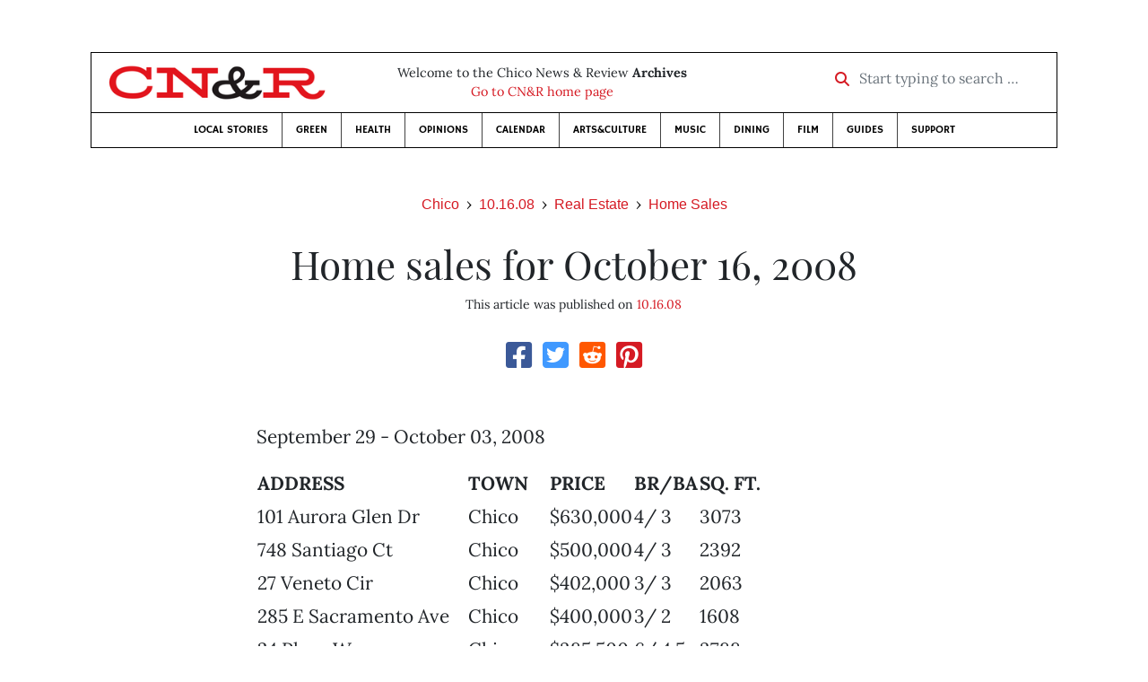

--- FILE ---
content_type: text/html; charset=utf-8
request_url: https://www.newsreview.com/chico/content/home-sales-for-october-16-2008/871506/
body_size: 5754
content:



<!DOCTYPE html>
<html lang="en">
  <head>
    <meta charset="utf-8">
    <meta http-equiv="x-ua-compatible" content="ie=edge">
    <title>CN&amp;R • Home sales for October 16, 2008</title>

    <meta http-equiv="Content-Type" content="text/html; charset=utf-8" />
    <meta name="viewport" content="width=device-width, initial-scale=1.0">

    <meta property="og:site_name" content="Chico News &amp; Review" />


    
  <link rel="canonical" href="https://www.newsreview.com/chico/content/home-sales-for-october-16-2008/871506/">
  <link rel="shorturl" href="https://newsreview.com/oid/871506/" />

  <meta name="description" content="CN&amp;R • Real Estate • Home Sales • Home sales for October 16, 2008 • Oct 16, 2008" />

  <meta name="twitter:card" content="summary_large_image">
  <meta name="twitter:title" content="Home sales for October 16, 2008">
  <meta name="twitter:description" content="">

  <meta name="twitter:site" content="@ChicoNR">
  <meta name="twitter:creator" content="@ChicoNR">

  <meta property="og:title" content="CN&amp;R • Real Estate • Home Sales • Home sales for October 16, 2008 • Oct 16, 2008" />
  <meta property="og:type" content="article" />
  <meta property="og:url" content="https://www.newsreview.com/chico/content/home-sales-for-october-16-2008/871506/" />
  <meta property="og:description" content="" />

  <meta property="article:published_time" content="2008-10-16T09:34:41-07:00" />
  <meta property="article:modified_time" content="2011-04-21T21:30:10-07:00" />
  <meta property="article:section" content="Real Estate" />
  
  <meta property="fb:admins" content="324969540859009" />
  <meta property="fb:app_id" content="324969540859009" />

  
    <link rel="image_src" href="https://d16zs7b90yfegl.cloudfront.net/static/images/share/cnr-share.e4bf54413c5e.jpg" />
    <meta property="og:image" content="https://d16zs7b90yfegl.cloudfront.net/static/images/share/cnr-share.e4bf54413c5e.jpg" />
    <meta name="twitter:image:src" content="https://d16zs7b90yfegl.cloudfront.net/static/images/share/cnr-share.e4bf54413c5e.jpg">
  


    <!-- HTML5 shim, for IE6-8 support of HTML5 elements -->
    <!--[if lt IE 9]>
      <script src="https://cdnjs.cloudflare.com/ajax/libs/html5shiv/3.7.3/html5shiv.min.js"></script>
    <![endif]-->

    



  <link rel="apple-touch-icon" sizes="57x57" href="https://d16zs7b90yfegl.cloudfront.net/static/favicon/cnr/apple-icon-57x57.cc1ce82a0da2.png">
  <link rel="apple-touch-icon" sizes="60x60" href="https://d16zs7b90yfegl.cloudfront.net/static/favicon/cnr/apple-icon-60x60.adda23fbd23a.png">
  <link rel="apple-touch-icon" sizes="72x72" href="https://d16zs7b90yfegl.cloudfront.net/static/favicon/cnr/apple-icon-72x72.8828af3e9339.png">
  <link rel="apple-touch-icon" sizes="76x76" href="https://d16zs7b90yfegl.cloudfront.net/static/favicon/cnr/apple-icon-76x76.672444376d20.png">
  <link rel="apple-touch-icon" sizes="114x114" href="https://d16zs7b90yfegl.cloudfront.net/static/favicon/cnr/apple-icon-114x114.71c37ae9d1bd.png">
  <link rel="apple-touch-icon" sizes="120x120" href="https://d16zs7b90yfegl.cloudfront.net/static/favicon/cnr/apple-icon-120x120.7f1a4afee6eb.png">
  <link rel="apple-touch-icon" sizes="144x144" href="https://d16zs7b90yfegl.cloudfront.net/static/favicon/cnr/apple-icon-144x144.8ae62cebebfa.png">
  <link rel="apple-touch-icon" sizes="152x152" href="https://d16zs7b90yfegl.cloudfront.net/static/favicon/cnr/apple-icon-152x152.ee3981687daa.png">
  <link rel="apple-touch-icon" sizes="180x180" href="https://d16zs7b90yfegl.cloudfront.net/static/favicon/cnr/apple-icon-180x180.325602578322.png">
  <link rel="icon" type="image/png" sizes="192x192"  href="https://d16zs7b90yfegl.cloudfront.net/static/favicon/cnr/android-icon-192x192.de594ad6c6b7.png">
  <link rel="icon" type="image/png" sizes="32x32" href="https://d16zs7b90yfegl.cloudfront.net/static/favicon/cnr/favicon-32x32.7cb761365702.png">
  <link rel="icon" type="image/png" sizes="96x96" href="https://d16zs7b90yfegl.cloudfront.net/static/favicon/cnr/favicon-96x96.fde70ee536ab.png">
  <link rel="icon" type="image/png" sizes="16x16" href="https://d16zs7b90yfegl.cloudfront.net/static/favicon/cnr/favicon-16x16.ccb642cfc0c7.png">
  <link rel="manifest" href="https://d16zs7b90yfegl.cloudfront.net/static/favicon/cnr/manifest.b58fcfa7628c.json">
  <meta name="msapplication-TileColor" content="#ffffff">
  <meta name="msapplication-TileImage" content="https://d16zs7b90yfegl.cloudfront.net/static/favicon/cnr/ms-icon-144x144.8ae62cebebfa.png">
  <meta name="theme-color" content="#ffffff">




    
      <link href="https://d16zs7b90yfegl.cloudfront.net/static/vendor/fontawesome/css/fontawesome.ebf19a7b820e.css" rel="stylesheet">
      <link href="https://d16zs7b90yfegl.cloudfront.net/static/vendor/fontawesome/css/all.f71b0a62b045.css" rel="stylesheet">
      <link rel="stylesheet" href="https://d16zs7b90yfegl.cloudfront.net/static/vendor/SlickNav/slicknav.min.cb0567a8e6fa.css" />
      <link href="https://d16zs7b90yfegl.cloudfront.net/static/css/project.min.21368e708a4e.css" rel="stylesheet" />
    

    

    

    
      
        <!-- Global site tag (gtag.js) - Google Analytics -->
        <script async src="https://www.googletagmanager.com/gtag/js?id=UA-350918-1"></script>
        <script>
          window.dataLayer = window.dataLayer || [];
          function gtag(){dataLayer.push(arguments);}
          gtag('js', new Date());

          gtag('config', 'UA-350918-1');
        </script>
      
    

    
      
        <script async src="https://securepubads.g.doubleclick.net/tag/js/gpt.js"></script>
        <script>
          window.googletag = window.googletag || {cmd: []};
          googletag.cmd.push(function() {
            
              googletag.defineSlot('/1003962/chico_content_ad_300x250_1', [300, 250], 'div-gpt-ad-1599602950694-0').addService(googletag.pubads());
            
            googletag.pubads().enableSingleRequest();
            googletag.pubads().collapseEmptyDivs();
            googletag.enableServices();
          });
        </script>
      
    

  </head>

  <body>

    
      <div class="container">
        
          


  <header class="primary-nav">
    <div class="nav-header col">
      <a class="site-logo" href="/chico/">
        <img src="https://d16zs7b90yfegl.cloudfront.net/static/images/logos/cnr-isolated-redblack-300x52.b6fbc36b902e.png" width="100%">
      </a>
      <p>
        Welcome to the Chico News &amp; Review <strong>Archives</strong><br>
        <a href="https://chico.newsreview.com">
          
            Go to CN&amp;R home page
          
      </p>
      <form method="GET" action="/chico/search/">
        <div class="form-row align-items-center">
          <div class="col-auto">
            <label class="sr-only" for="inlineFormInputGroup">Start typing to search &hellip;</label>
            <div class="input-group mb-2">
              <div class="input-group-prepend">
                <div class="input-group-text"><a href="/chico/search/"><i class="fas fa-search"></i></a></div>
              </div>
              <input type="text" class="form-control" id="inlineFormInputGroup" name="search_term" placeholder="Start typing to search &hellip;">
              <input type="hidden" name="location" value="1">
            </div>
          </div>
        </div>
      </form>
    </div>

    <div class="header-nav">
      <nav class="main-nav clearfix">
        <div class="menu-main-nav-container">
          <ul id="menu-main-nav" class="menu">
              
              <li class="menu-item">
                <a href="/chico/section/local-stories/92152/">Local Stories</a>
              </li>
              <li class="menu-item">
                <a href="/chico/section/green/312487/">Green</a>
              </li>
              <li class="menu-item">
                <a href="/chico/section/health/1953145/">Health</a>
              </li>
              <li class="menu-item">
                <a href="/chico/section/opinions/92158/">Opinions</a>
              </li>
              <li class="menu-item">
                <a href="https://chico.newsreview.com/calendar/">Calendar</a>
              </li>
              <li class="menu-item">
                <a href="/chico/section/artsculture/36568/">Arts&amp;Culture</a>
              </li>
              <li class="menu-item">
                <a href="/chico/section/music/36586/">Music</a>
              </li>
              <li class="menu-item">
                <a href="/chico/section/dining/92155/">Dining</a>
              </li>
              <li class="menu-item">
                <a href="/chico/section/film/36594/">Film</a>
              </li>
              <li class="menu-item">
                <a href="/chico/section/guides/36558/">Guides</a>
              </li>
              <li class="nav-item menu-item-highlight">
                <a href="https://chico.newsreview.com/support-local-independent-journalism/" target="_blank">Support</a>
              </li>

            
          </ul>
        </div>
      </nav>
    </div>
  </header>


        

        <div class="main-content">
          

          
  <div class="row">

    <div class="col">
      <ul class="breadcrumb justify-content-center">
        <li class="breadcrumb-item"><a href="/chico/">Chico</a></li>
        <li class="breadcrumb-item"><a href="/chico/issue/2008-10-16/">10.16.08</a></li>
        <li class="breadcrumb-item"><a href="/chico/section/real-estate/304381/">Real Estate</a></li>
        <li class="breadcrumb-item active"><a href="/chico/category/home-sales/36750/">Home Sales</a></li>
      </ul>

      <div class="row">

        <div class="offset-md-1 col-md-10 offset-lg-2 col-lg-8">
          <article class="article oid-871506">

            <h1 class="text-center">Home sales for October 16, 2008</h1>

            

            <div class="article-meta mb-4 text-center">
              

              <p class="meta-ts">
                This article was published on <a href="/chico/issue/2008-10-16/">10.16.08</a>
              </p>
            </div>

            <section>
              <div class="mb-4">
                <div class="social-media-icons">
    <div class="text-center center-block">
        <a href="https://www.facebook.com/sharer/sharer.php?u=https%3A//www.newsreview.com/chico/content/home-sales-for-october-16-2008/871506/"><i class="social-fb fab fa-square-facebook fa-2x social"></i></a>
        <a href="https://twitter.com/intent/tweet/?text=Home sales for October 16, 2008&url=https%3A//www.newsreview.com/chico/content/home-sales-for-october-16-2008/871506/&via=ChicoNR"><i class="social-tw fab fa-square-twitter fa-2x social"></i></a>
        <a href="https://reddit.com/submit?url=https%3A//www.newsreview.com/chico/content/home-sales-for-october-16-2008/871506/&title=Home sales for October 16, 2008"><i class="social-reddit fab fa-reddit-square fa-2x social"></i></a>
        <a href="https://pinterest.com/pin/create/button/?url=https%3A//www.newsreview.com/chico/content/home-sales-for-october-16-2008/871506/&media=&description="><i class="social-pinterest fab fa-pinterest-square fa-2x social"></i></a>
        
    </div>
</div>

              </div>

              
                



              

              <div class="my-5">
                
                  <div class="body-sidebar">

                    

                    

                     
                      <div class="body-sidebar-item gdfp-body-placement-1">
                        <!-- /1003962/chico_content_ad_300x250_1 -->
<div id='div-gpt-ad-1599602950694-0' style='width: 300px; height: 250px;'>
  <script>
    googletag.cmd.push(function() {  googletag.display('div-gpt-ad-1599602950694-0');  });
  </script>
</div>

                      </div>
                    

                  </div>
                

                

                

                <p>September 29 - October 03, 2008</p> <table class="ContentBodyText">
<tbody><tr><th>ADDRESS</th><th>TOWN</th><th>PRICE</th><th>BR/BA</th><th>SQ. FT.</th></tr>
<tr><td>101 Aurora Glen Dr</td><td>Chico</td><td>$630,000</td><td> 4/ 3</td><td>3073</td></tr>
<tr><td>748 Santiago Ct</td><td>Chico</td><td>$500,000</td><td> 4/ 3</td><td>2392</td></tr>
<tr><td>27 Veneto Cir</td><td>Chico</td><td>$402,000</td><td> 3/ 3</td><td>2063</td></tr>
<tr><td>285 E Sacramento Ave</td><td>Chico</td><td>$400,000</td><td> 3/ 2</td><td>1608</td></tr>
<tr><td>24 Plaza Way</td><td>Chico</td><td>$385,500</td><td> 6/ 4.5</td><td>3788</td></tr>
<tr><td>1367 Ringtail Way</td><td>Chico</td><td>$330,000</td><td> 3/ 2</td><td>2287</td></tr>
<tr><td>1040 Holben Ave</td><td>Chico</td><td>$310,000</td><td> 3/ 2</td><td>1659</td></tr>
<tr><td>907 Bryant Ave</td><td>Chico</td><td>$280,000</td><td> 5/ 2.5</td><td>1826</td></tr>
<tr><td>30 Franciscan Way</td><td>Chico</td><td>$272,000</td><td> 4/ 2</td><td>1798</td></tr>
<tr><td>8 Yale Cir</td><td>Chico</td><td>$253,000</td><td> 3/ 1.5</td><td>1412</td></tr>
<tr><td>5 Niagara Way</td><td>Chico</td><td>$250,000</td><td> 4/ 1.5</td><td>1670</td></tr>
<tr><td>1093 Viceroy Dr</td><td>Chico</td><td>$240,000</td><td> 3/ 2</td><td>1126</td></tr>
<tr><td>920 Moss Ave</td><td>Chico</td><td>$235,000</td><td> 3/ 1.5</td><td>1143</td></tr>
<tr><td></td></tr><tr><td>554 White Ave</td><td>Chico</td><td>$229,000</td><td> 3/ 1</td><td>1068</td></tr>
<tr><td>7 Casa Del Lago</td><td>Chico</td><td>$223,000</td><td> 2/ 2</td><td>1300</td></tr>
<tr><td>747 Waterford Dr</td><td>Chico</td><td>$222,000</td><td> 3/ 2</td><td>1374</td></tr>
<tr><td>1049 Cypress St B</td><td>Chico</td><td>$199,000</td><td> 2/ 2</td><td>864</td></tr>
<tr><td>841 Nancy Ln</td><td>Chico</td><td>$190,000</td><td> 3/ 2</td><td>1066</td></tr>
<tr><td>460 E 9th Ave</td><td>Chico</td><td>$175,000</td><td> 2/ 1</td><td>1191</td></tr>
<tr><td>1441 Sheridan Ave</td><td>Chico</td><td>$160,000</td><td> 2/ 1</td><td>1294</td></tr>
<tr><td>1125 Sheridan Ave 19</td><td>Chico</td><td>$149,500</td><td> 1/ 1</td><td>702</td></tr>
<tr><td>2350 Notre Dame Blvd 4</td><td>Chico</td><td>$125,000</td><td> 2/ 1</td><td>864</td></tr>
<tr><td>3140 4th St</td><td>Biggs</td><td>$105,000</td><td> 3/ 1.5</td><td>1192</td></tr>
<tr><td>10020 Cohasset Rd</td><td>Cohasset</td><td>$139,000</td><td> 3/ 1</td><td>1884</td></tr>
<tr><td>1975 Indiana St</td><td>Gridley</td><td>$200,000</td><td> 4/ 2</td><td>1852</td></tr>
<tr><td>452 Little Ave</td><td>Gridley</td><td>$135,000</td><td> 4/ 2</td><td>1252</td></tr>
<tr><td>656 Jackson St</td><td>Gridley</td><td>$105,500</td><td> 3/ 1</td><td>1056</td></tr>
<tr><td>14290 Sinclair Cir</td><td>Magalia</td><td>$195,000</td><td> 3/ 2</td><td>1443</td></tr>
<tr><td>85 Randlyn Rd</td><td>Magalia</td><td>$178,000</td><td> 2/ 2</td><td>720</td></tr>
<tr><td>5434 Royal Oaks Dr</td><td>Oroville</td><td>$272,000</td><td> 2/ 2</td><td>1454</td></tr>
<tr><td>105 East Grand Ave</td><td>Oroville</td><td>$252,000</td><td> 5/ 2.5</td><td>1874</td></tr>
<tr><td>3551 Ashley Ave</td><td>Oroville</td><td>$225,000</td><td> 4/ 1.5</td><td>1609</td></tr>
<tr><td>102 Antler Dr</td><td>Oroville</td><td>$194,000</td><td> 4/ 2</td><td>1622</td></tr>
<tr><td>221 Windward Way</td><td>Oroville</td><td>$185,000</td><td> 3/ 1.5</td><td>1144</td></tr>
<tr><td>220 Mountain View Dr</td><td>Oroville</td><td>$143,000</td><td> 3/ 1.5</td><td>1852</td></tr>
<tr><td>1255 High St</td><td>Oroville</td><td>$129,000</td><td> 3/ 2</td><td>1200</td></tr>
<tr><td>1820 Cox Ln</td><td>Palermo</td><td>$170,000</td><td> 3/ 2</td><td>1394</td></tr>
<tr><td>55 Tuscan Dr</td><td>Paradise</td><td>$640,000</td><td> 4/ 3</td><td>3101</td></tr>
<tr><td>2207 Demille Rd</td><td>Paradise</td><td>$265,000</td><td> 2/ 2</td><td>1604</td></tr>
<tr><td>5595 Desante Ln</td><td>Paradise</td><td>$207,000</td><td> 2/ 2</td><td>1330</td></tr>
<tr><td>5700 Pentz Rd</td><td>Paradise</td><td>$202,000</td><td> 3/ 2</td><td>1486</td></tr>
<tr><td>275 Burden Ter</td><td>Paradise</td><td>$180,000</td><td> 3/ 1.5</td><td>1398</td></tr>
<tr><td>1430 Bennett Rd</td><td>Paradise</td><td>$180,000</td><td> 2/ 1</td><td>1056</td></tr>
</tbody></table>

                
              </div>

              

              
                <div class="mt-5 mb-5 social-media-bottom">
                  <div class="social-media-icons">
    <div class="text-center center-block">
        <a href="https://www.facebook.com/sharer/sharer.php?u=https%3A//www.newsreview.com/chico/content/home-sales-for-october-16-2008/871506/"><i class="social-fb fab fa-square-facebook fa-2x social"></i></a>
        <a href="https://twitter.com/intent/tweet/?text=Home sales for October 16, 2008&url=https%3A//www.newsreview.com/chico/content/home-sales-for-october-16-2008/871506/&via=ChicoNR"><i class="social-tw fab fa-square-twitter fa-2x social"></i></a>
        <a href="https://reddit.com/submit?url=https%3A//www.newsreview.com/chico/content/home-sales-for-october-16-2008/871506/&title=Home sales for October 16, 2008"><i class="social-reddit fab fa-reddit-square fa-2x social"></i></a>
        <a href="https://pinterest.com/pin/create/button/?url=https%3A//www.newsreview.com/chico/content/home-sales-for-october-16-2008/871506/&media=&description="><i class="social-pinterest fab fa-pinterest-square fa-2x social"></i></a>
        
    </div>
</div>

                </div>
              

              <div class="article-tags mb-5">
                
              </div>

              
                <div class="related-articles mt-5">
                  <h3 class="text-center mb-4">More <a href="/chico/section/real-estate/304381/">Real Estate</a> &raquo; <a href="/chico/category/home-sales/36750/">Home Sales</a></h3>

                  
                    <div class="media mb-0 related-article">
                      <a href="/chico/content/home-sales-for-october-9-2008/869017/" class="align-self-center">
                        
                          <img src="https://d16zs7b90yfegl.cloudfront.net/static/images/logos/cnr-logo.a34d7fa8adea.jpg" class="featured-image mr-3" width="75px">
                        
                      </a>
                      <div class="media-body mb-0">
                        <h5 class="mt-0">
                          <a href="/chico/content/home-sales-for-october-9-2008/869017/">Home sales for October  9, 2008</a>
                        </h5>
                        <p class="mb-0"></p>
                        <p class="issue-date">
                          Published on <a href="/chico/issue/2008-10-09/">10.09.08</a>
                        </p>
                      </div>

                    </div>

                    <hr>
                  
                    <div class="media mb-0 related-article">
                      <a href="/chico/content/home-sales-for-october-2-2008/865574/" class="align-self-center">
                        
                          <img src="https://d16zs7b90yfegl.cloudfront.net/static/images/logos/cnr-logo.a34d7fa8adea.jpg" class="featured-image mr-3" width="75px">
                        
                      </a>
                      <div class="media-body mb-0">
                        <h5 class="mt-0">
                          <a href="/chico/content/home-sales-for-october-2-2008/865574/">Home sales for October  2, 2008</a>
                        </h5>
                        <p class="mb-0"></p>
                        <p class="issue-date">
                          Published on <a href="/chico/issue/2008-10-02/">10.02.08</a>
                        </p>
                      </div>

                    </div>

                    <hr>
                  
                    <div class="media mb-0 related-article">
                      <a href="/chico/content/home-sales-for-september-25-2008/850384/" class="align-self-center">
                        
                          <img src="https://d16zs7b90yfegl.cloudfront.net/static/images/logos/cnr-logo.a34d7fa8adea.jpg" class="featured-image mr-3" width="75px">
                        
                      </a>
                      <div class="media-body mb-0">
                        <h5 class="mt-0">
                          <a href="/chico/content/home-sales-for-september-25-2008/850384/">Home sales for September 25, 2008</a>
                        </h5>
                        <p class="mb-0"></p>
                        <p class="issue-date">
                          Published on <a href="/chico/issue/2008-09-25/">09.25.08</a>
                        </p>
                      </div>

                    </div>

                    <hr>
                  
                    <div class="media mb-0 related-article">
                      <a href="/chico/content/home-sales-for-september-18-2008/839656/" class="align-self-center">
                        
                          <img src="https://d16zs7b90yfegl.cloudfront.net/static/images/logos/cnr-logo.a34d7fa8adea.jpg" class="featured-image mr-3" width="75px">
                        
                      </a>
                      <div class="media-body mb-0">
                        <h5 class="mt-0">
                          <a href="/chico/content/home-sales-for-september-18-2008/839656/">Home sales for September 18, 2008</a>
                        </h5>
                        <p class="mb-0"></p>
                        <p class="issue-date">
                          Published on <a href="/chico/issue/2008-09-18/">09.18.08</a>
                        </p>
                      </div>

                    </div>

                    <hr>
                  
                    <div class="media mb-0 related-article">
                      <a href="/chico/content/home-sales-for-september-11-2008/824097/" class="align-self-center">
                        
                          <img src="https://d16zs7b90yfegl.cloudfront.net/static/images/logos/cnr-logo.a34d7fa8adea.jpg" class="featured-image mr-3" width="75px">
                        
                      </a>
                      <div class="media-body mb-0">
                        <h5 class="mt-0">
                          <a href="/chico/content/home-sales-for-september-11-2008/824097/">Home sales for September 11, 2008</a>
                        </h5>
                        <p class="mb-0"></p>
                        <p class="issue-date">
                          Published on <a href="/chico/issue/2008-09-11/">09.11.08</a>
                        </p>
                      </div>

                    </div>

                    
                  
                </div>
              

              <div class="desert-net-real-player">
                <script id="fdncms-carousel-top-stories-video" src="https://www.hub.fdncms.com/gyrobase/Responsive/Components/Content/TopStoriesVideo?cb=13ed4944&key=fc52534b85868604867aea01f3fe6eee&req=js&vri=2&label=Recent+Articles&pcolor=e2141c" async></script>
              </div>
            </section>

          </article>
        </div>

      </div>
    </div>
  </div>


          



  <div class="row my-5">
    <div class="offset-md-1 col-md-10 offset-lg-2 col-lg-8 text-center">
      <a class="btn btn-primary" href="/newsletters/sign-up/chico/">Sign up for our newsletter!</a>
    </div>
  </div>


        </div>

      </div> <!-- /container -->
    


    
      
        


<section id="footer">
  <div class="container">
    <div class="row d-flex align-items-center">
      <div class="col-sm-6">
        <div class="footer-brand py-4">
          <a class="site-logo" href="/chico/">
            <img src="https://d16zs7b90yfegl.cloudfront.net/static/images/logos/cnr-isolated-redblack-300x52.b6fbc36b902e.png" width="100%">
          </a>

          <p>
            Thank you for visiting the Chico News &amp; Review.
          </p>

          <small>
            &copy; Chico News &amp; Review.  All rights reserved.
          </small>
        </div>
      </div>

      <div class="col-sm-6">
        <div class="visit-new-location">
          <a href="https://chico.newsreview.com">Visit us at our new location <i class="fas fa-long-arrow-alt-right"></i></a>
        </div>

        <div class="footer-links">
          <ul class="list-unstyled">
            <li>
              <ul class="list-inline">
                <li class="list-inline-item">
                  <a href="https://www.facebook.com/ChicoNewsandReview" target="_blank"><i class="fab fa-square-facebook fa-2x social-fb"></i></a>
                </li>
                <li class="list-inline-item">
                  <a href="https://twitter.com/ChicoNR"><i class="fab fa-square-twitter fa-2x social-tw"></i></a>
                </li>
                <li class="list-inline-item">
                  <a href="https://www.youtube.com/channel/UCXKJqO8mem5vtnFVMB_Fplg"><i class="fab fa-square-youtube fa-2x social-yt"></i></a>
                </li>
              </ul>
            </li>
            <li><a href="https://chico.newsreview.com/contact-us/">Drop us a line</a></li>
            <li><a href="https://chico.newsreview.com/letter-to-the-editor/">Letter to the editor</a></li>
            <li><a href="https://chico.newsreview.com/news-tips/">Got a news tip?</a></li>
          </ul>

          <ul class="list-unstyled with-icons">
            <li><a href="https://chico.newsreview.com">CN&amp;R Home</a></li>
            <li><a href="https://chicobestof.com" target="_blank">Best of Chico</a></li>
            <li><a href="http://discoverbuttecounty.net" target="_blank">Discover Butte County</a></li>
            <li><a href="https://nrpubs.com" target="_blank">N&amp;R Publications</a></li>
            <li><a href="https://independentjournalismfund.org/" target="_blank">Independent Journalism Fund</a></li>
            <li><a href="https://letterstothefuture.org" target="_blank">Letters to the Future</a></li>
            <li><a href="https://chico.newsreview.com/privacy-policy/">Privacy Policy</a></li>
            <li><a href="/terms-of-use/">Terms of use</a></li>
          </ul>
        </div>  <!-- .footer-links -->
      </div>
    </div>
  </div>
</section>

      
    

    

    
      <script src="https://d16zs7b90yfegl.cloudfront.net/static/js/vendors.min.516760e6efc6.js"></script>
      <script src="https://d16zs7b90yfegl.cloudfront.net/static/vendor/SlickNav/jquery.slicknav.min.abb6ece52a5d.js"></script>
      <script src="https://d16zs7b90yfegl.cloudfront.net/static/js/project.min.8b4c64cf9236.js"></script>

      <script type="text/javascript">
        $(function(){
          $('#menu-main-nav').slicknav({
            appendTo: '.header-nav',
            label: '',
            duration: 500,
            allowParentLinks: true
          });
        });
      </script>

      <script>
        $(document).ready(function(){
          $('[data-toggle="tooltip"]').tooltip();
        });
      </script>
    
  </body>
</html>


--- FILE ---
content_type: text/html; charset=utf-8
request_url: https://www.google.com/recaptcha/api2/aframe
body_size: 269
content:
<!DOCTYPE HTML><html><head><meta http-equiv="content-type" content="text/html; charset=UTF-8"></head><body><script nonce="bHtDwVXyJkb_edGX6BOMgQ">/** Anti-fraud and anti-abuse applications only. See google.com/recaptcha */ try{var clients={'sodar':'https://pagead2.googlesyndication.com/pagead/sodar?'};window.addEventListener("message",function(a){try{if(a.source===window.parent){var b=JSON.parse(a.data);var c=clients[b['id']];if(c){var d=document.createElement('img');d.src=c+b['params']+'&rc='+(localStorage.getItem("rc::a")?sessionStorage.getItem("rc::b"):"");window.document.body.appendChild(d);sessionStorage.setItem("rc::e",parseInt(sessionStorage.getItem("rc::e")||0)+1);localStorage.setItem("rc::h",'1769837834819');}}}catch(b){}});window.parent.postMessage("_grecaptcha_ready", "*");}catch(b){}</script></body></html>